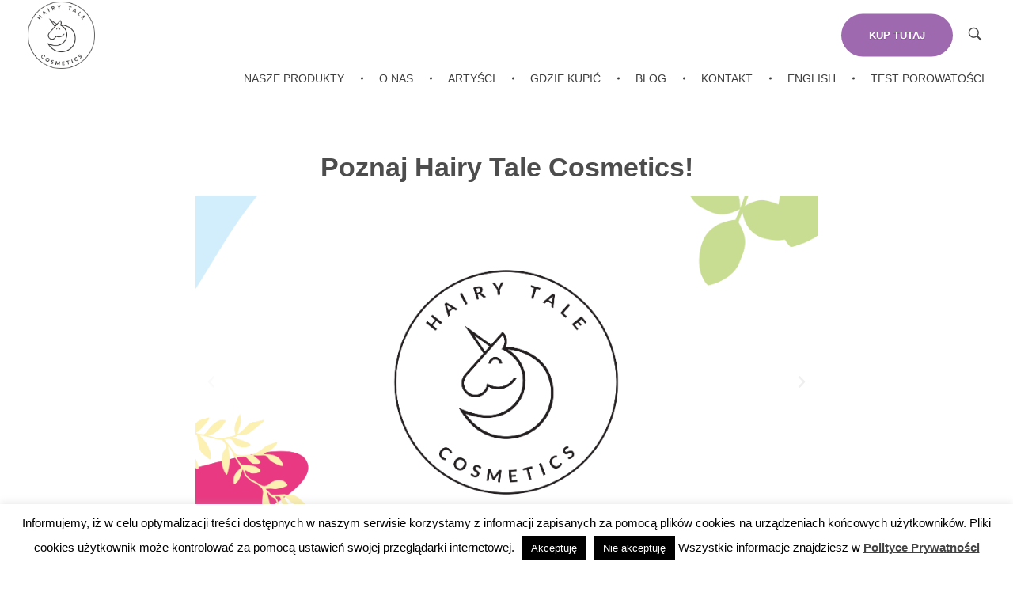

--- FILE ---
content_type: text/html; charset=UTF-8
request_url: https://hairytale.eu/zobacz-katalog/
body_size: 17021
content:
<!DOCTYPE html>
<!--[if IE 9 ]>   <html class="no-js oldie ie9 ie" lang="pl-PL" prefix="og: https://ogp.me/ns#" > <![endif]-->
<!--[if (gt IE 9)|!(IE)]><!--> <html class="no-js" lang="pl-PL" prefix="og: https://ogp.me/ns#" > <!--<![endif]-->
<head>
        <meta charset="UTF-8" >
        <meta http-equiv="X-UA-Compatible" content="IE=edge">
        <!-- devices setting -->
        <meta name="viewport"   content="initial-scale=1,user-scalable=no,width=device-width">

<!-- outputs by wp_head -->
	<style>img:is([sizes="auto" i], [sizes^="auto," i]) { contain-intrinsic-size: 3000px 1500px }</style>
	
<!-- Optymalizacja wyszukiwarek według Rank Math - https://rankmath.com/ -->
<title>Zobacz katalog - Hairy Tale Cosmetics</title>
<meta name="robots" content="follow, index, max-snippet:-1, max-video-preview:-1, max-image-preview:large"/>
<link rel="canonical" href="https://hairytale.eu/zobacz-katalog/" />
<meta property="og:locale" content="pl_PL" />
<meta property="og:type" content="article" />
<meta property="og:title" content="Zobacz katalog - Hairy Tale Cosmetics" />
<meta property="og:description" content="Poznaj Hairy Tale Cosmetics! Poprzedni Następny" />
<meta property="og:url" content="https://hairytale.eu/zobacz-katalog/" />
<meta property="og:site_name" content="Hairy Tale Cosmetics" />
<meta property="og:updated_time" content="2021-05-11T15:52:21+02:00" />
<meta property="article:published_time" content="2021-05-11T15:23:18+02:00" />
<meta property="article:modified_time" content="2021-05-11T15:52:21+02:00" />
<meta name="twitter:card" content="summary_large_image" />
<meta name="twitter:title" content="Zobacz katalog - Hairy Tale Cosmetics" />
<meta name="twitter:description" content="Poznaj Hairy Tale Cosmetics! Poprzedni Następny" />
<meta name="twitter:label1" content="Czas czytania" />
<meta name="twitter:data1" content="Mniej niż minuta" />
<script type="application/ld+json" class="rank-math-schema">{"@context":"https://schema.org","@graph":[{"@type":"Organization","@id":"https://hairytale.eu/#organization","name":"Hairy Tale Cosmetics","url":"https://hairytale.eu","logo":{"@type":"ImageObject","@id":"https://hairytale.eu/#logo","url":"https://hairytale.eu/wp-content/uploads/2019/09/logo_1.png","contentUrl":"https://hairytale.eu/wp-content/uploads/2019/09/logo_1.png","caption":"Hairy Tale Cosmetics","inLanguage":"pl-PL","width":"968","height":"968"}},{"@type":"WebSite","@id":"https://hairytale.eu/#website","url":"https://hairytale.eu","name":"Hairy Tale Cosmetics","publisher":{"@id":"https://hairytale.eu/#organization"},"inLanguage":"pl-PL"},{"@type":"WebPage","@id":"https://hairytale.eu/zobacz-katalog/#webpage","url":"https://hairytale.eu/zobacz-katalog/","name":"Zobacz katalog - Hairy Tale Cosmetics","datePublished":"2021-05-11T15:23:18+02:00","dateModified":"2021-05-11T15:52:21+02:00","isPartOf":{"@id":"https://hairytale.eu/#website"},"inLanguage":"pl-PL"},{"@type":"Person","@id":"https://hairytale.eu/author/aleksander/","name":"Aleksander Berger","url":"https://hairytale.eu/author/aleksander/","image":{"@type":"ImageObject","@id":"https://secure.gravatar.com/avatar/2737676a66041c9fb071e1b7e80da187?s=96&amp;d=mm&amp;r=g","url":"https://secure.gravatar.com/avatar/2737676a66041c9fb071e1b7e80da187?s=96&amp;d=mm&amp;r=g","caption":"Aleksander Berger","inLanguage":"pl-PL"},"worksFor":{"@id":"https://hairytale.eu/#organization"}},{"@type":"Article","headline":"Zobacz katalog - Hairy Tale Cosmetics","datePublished":"2021-05-11T15:23:18+02:00","dateModified":"2021-05-11T15:52:21+02:00","author":{"@id":"https://hairytale.eu/author/aleksander/","name":"Aleksander Berger"},"publisher":{"@id":"https://hairytale.eu/#organization"},"description":"Poznaj Hairy Tale Cosmetics!\n<p> Poprzedni Nast\u0119pny</p>\n","name":"Zobacz katalog - Hairy Tale Cosmetics","@id":"https://hairytale.eu/zobacz-katalog/#richSnippet","isPartOf":{"@id":"https://hairytale.eu/zobacz-katalog/#webpage"},"inLanguage":"pl-PL","mainEntityOfPage":{"@id":"https://hairytale.eu/zobacz-katalog/#webpage"}}]}</script>
<!-- /Wtyczka Rank Math WordPress SEO -->

<link rel="alternate" type="application/rss+xml" title="Hairy Tale Cosmetics &raquo; Kanał z wpisami" href="https://hairytale.eu/feed/" />
<script>
window._wpemojiSettings = {"baseUrl":"https:\/\/s.w.org\/images\/core\/emoji\/15.0.3\/72x72\/","ext":".png","svgUrl":"https:\/\/s.w.org\/images\/core\/emoji\/15.0.3\/svg\/","svgExt":".svg","source":{"concatemoji":"https:\/\/hairytale.eu\/wp-includes\/js\/wp-emoji-release.min.js?ver=6.7.4"}};
/*! This file is auto-generated */
!function(i,n){var o,s,e;function c(e){try{var t={supportTests:e,timestamp:(new Date).valueOf()};sessionStorage.setItem(o,JSON.stringify(t))}catch(e){}}function p(e,t,n){e.clearRect(0,0,e.canvas.width,e.canvas.height),e.fillText(t,0,0);var t=new Uint32Array(e.getImageData(0,0,e.canvas.width,e.canvas.height).data),r=(e.clearRect(0,0,e.canvas.width,e.canvas.height),e.fillText(n,0,0),new Uint32Array(e.getImageData(0,0,e.canvas.width,e.canvas.height).data));return t.every(function(e,t){return e===r[t]})}function u(e,t,n){switch(t){case"flag":return n(e,"\ud83c\udff3\ufe0f\u200d\u26a7\ufe0f","\ud83c\udff3\ufe0f\u200b\u26a7\ufe0f")?!1:!n(e,"\ud83c\uddfa\ud83c\uddf3","\ud83c\uddfa\u200b\ud83c\uddf3")&&!n(e,"\ud83c\udff4\udb40\udc67\udb40\udc62\udb40\udc65\udb40\udc6e\udb40\udc67\udb40\udc7f","\ud83c\udff4\u200b\udb40\udc67\u200b\udb40\udc62\u200b\udb40\udc65\u200b\udb40\udc6e\u200b\udb40\udc67\u200b\udb40\udc7f");case"emoji":return!n(e,"\ud83d\udc26\u200d\u2b1b","\ud83d\udc26\u200b\u2b1b")}return!1}function f(e,t,n){var r="undefined"!=typeof WorkerGlobalScope&&self instanceof WorkerGlobalScope?new OffscreenCanvas(300,150):i.createElement("canvas"),a=r.getContext("2d",{willReadFrequently:!0}),o=(a.textBaseline="top",a.font="600 32px Arial",{});return e.forEach(function(e){o[e]=t(a,e,n)}),o}function t(e){var t=i.createElement("script");t.src=e,t.defer=!0,i.head.appendChild(t)}"undefined"!=typeof Promise&&(o="wpEmojiSettingsSupports",s=["flag","emoji"],n.supports={everything:!0,everythingExceptFlag:!0},e=new Promise(function(e){i.addEventListener("DOMContentLoaded",e,{once:!0})}),new Promise(function(t){var n=function(){try{var e=JSON.parse(sessionStorage.getItem(o));if("object"==typeof e&&"number"==typeof e.timestamp&&(new Date).valueOf()<e.timestamp+604800&&"object"==typeof e.supportTests)return e.supportTests}catch(e){}return null}();if(!n){if("undefined"!=typeof Worker&&"undefined"!=typeof OffscreenCanvas&&"undefined"!=typeof URL&&URL.createObjectURL&&"undefined"!=typeof Blob)try{var e="postMessage("+f.toString()+"("+[JSON.stringify(s),u.toString(),p.toString()].join(",")+"));",r=new Blob([e],{type:"text/javascript"}),a=new Worker(URL.createObjectURL(r),{name:"wpTestEmojiSupports"});return void(a.onmessage=function(e){c(n=e.data),a.terminate(),t(n)})}catch(e){}c(n=f(s,u,p))}t(n)}).then(function(e){for(var t in e)n.supports[t]=e[t],n.supports.everything=n.supports.everything&&n.supports[t],"flag"!==t&&(n.supports.everythingExceptFlag=n.supports.everythingExceptFlag&&n.supports[t]);n.supports.everythingExceptFlag=n.supports.everythingExceptFlag&&!n.supports.flag,n.DOMReady=!1,n.readyCallback=function(){n.DOMReady=!0}}).then(function(){return e}).then(function(){var e;n.supports.everything||(n.readyCallback(),(e=n.source||{}).concatemoji?t(e.concatemoji):e.wpemoji&&e.twemoji&&(t(e.twemoji),t(e.wpemoji)))}))}((window,document),window._wpemojiSettings);
</script>
<link rel='stylesheet' id='sbi_styles-css' href='https://hairytale.eu/wp-content/plugins/instagram-feed/css/sbi-styles.min.css?ver=6.10.0' media='all' />
<style id='wp-emoji-styles-inline-css'>

	img.wp-smiley, img.emoji {
		display: inline !important;
		border: none !important;
		box-shadow: none !important;
		height: 1em !important;
		width: 1em !important;
		margin: 0 0.07em !important;
		vertical-align: -0.1em !important;
		background: none !important;
		padding: 0 !important;
	}
</style>
<style id='qsm-quiz-style-inline-css'>


</style>
<link rel='stylesheet' id='cookie-law-info-css' href='https://hairytale.eu/wp-content/plugins/cookie-law-info/legacy/public/css/cookie-law-info-public.css?ver=3.2.8' media='all' />
<link rel='stylesheet' id='cookie-law-info-gdpr-css' href='https://hairytale.eu/wp-content/plugins/cookie-law-info/legacy/public/css/cookie-law-info-gdpr.css?ver=3.2.8' media='all' />
<link rel='stylesheet' id='woocommerce-layout-css' href='https://hairytale.eu/wp-content/plugins/woocommerce/assets/css/woocommerce-layout.css?ver=9.7.2' media='all' />
<link rel='stylesheet' id='woocommerce-smallscreen-css' href='https://hairytale.eu/wp-content/plugins/woocommerce/assets/css/woocommerce-smallscreen.css?ver=9.7.2' media='only screen and (max-width: 768px)' />
<link rel='stylesheet' id='woocommerce-general-css' href='https://hairytale.eu/wp-content/plugins/woocommerce/assets/css/woocommerce.css?ver=9.7.2' media='all' />
<style id='woocommerce-inline-inline-css'>
.woocommerce form .form-row .required { visibility: visible; }
</style>
<link rel='stylesheet' id='brands-styles-css' href='https://hairytale.eu/wp-content/plugins/woocommerce/assets/css/brands.css?ver=9.7.2' media='all' />
<link rel='stylesheet' id='auxin-base-css' href='https://hairytale.eu/wp-content/themes/phlox/css/base.css?ver=2.17.6' media='all' />
<link rel='stylesheet' id='auxin-front-icon-css' href='https://hairytale.eu/wp-content/themes/phlox/css/auxin-icon.css?ver=2.17.6' media='all' />
<link rel='stylesheet' id='auxin-main-css' href='https://hairytale.eu/wp-content/themes/phlox/css/main.css?ver=2.17.6' media='all' />
<link rel='stylesheet' id='taxopress-frontend-css-css' href='https://hairytale.eu/wp-content/plugins/simple-tags/assets/frontend/css/frontend.css?ver=3.32.0' media='all' />
<link rel='stylesheet' id='msl-main-css' href='https://hairytale.eu/wp-content/plugins/master-slider/public/assets/css/masterslider.main.css?ver=3.10.7' media='all' />
<link rel='stylesheet' id='msl-custom-css' href='https://hairytale.eu/wp-content/uploads/master-slider/custom.css?ver=3.2' media='all' />
<link rel='stylesheet' id='auxin-child-css' href='https://hairytale.eu/wp-content/themes/phlox-child/style.css?ver=2.4.8.1569246254' media='all' />
<link rel='stylesheet' id='auxin-custom-css' href='https://hairytale.eu/wp-content/uploads/phlox/custom.css?ver=6.1' media='all' />
<link rel='stylesheet' id='auxin-elementor-base-css' href='https://hairytale.eu/wp-content/themes/phlox/css/other/elementor.css?ver=2.17.6' media='all' />
<link rel='stylesheet' id='elementor-frontend-css' href='https://hairytale.eu/wp-content/plugins/elementor/assets/css/frontend.min.css?ver=3.27.6' media='all' />
<link rel='stylesheet' id='elementor-post-3955-css' href='https://hairytale.eu/wp-content/uploads/elementor/css/post-3955.css?ver=1741697159' media='all' />
<link rel='stylesheet' id='elementor-post-3956-css' href='https://hairytale.eu/wp-content/uploads/elementor/css/post-3956.css?ver=1741697160' media='all' />
<link rel='stylesheet' id='elementor-icons-css' href='https://hairytale.eu/wp-content/plugins/elementor/assets/lib/eicons/css/elementor-icons.min.css?ver=5.35.0' media='all' />
<link rel='stylesheet' id='elementor-post-3310-css' href='https://hairytale.eu/wp-content/uploads/elementor/css/post-3310.css?ver=1741697173' media='all' />
<link rel='stylesheet' id='auxin-elementor-widgets-css' href='https://hairytale.eu/wp-content/plugins/auxin-elements/admin/assets/css/elementor-widgets.css?ver=2.17.5' media='all' />
<link rel='stylesheet' id='mediaelement-css' href='https://hairytale.eu/wp-includes/js/mediaelement/mediaelementplayer-legacy.min.css?ver=4.2.17' media='all' />
<link rel='stylesheet' id='wp-mediaelement-css' href='https://hairytale.eu/wp-includes/js/mediaelement/wp-mediaelement.min.css?ver=6.7.4' media='all' />
<link rel='stylesheet' id='e-popup-style-css' href='https://hairytale.eu/wp-content/plugins/elementor-pro/assets/css/conditionals/popup.min.css?ver=3.25.5' media='all' />
<link rel='stylesheet' id='sbistyles-css' href='https://hairytale.eu/wp-content/plugins/instagram-feed/css/sbi-styles.min.css?ver=6.10.0' media='all' />
<link rel='stylesheet' id='widget-heading-css' href='https://hairytale.eu/wp-content/plugins/elementor/assets/css/widget-heading.min.css?ver=3.27.6' media='all' />
<link rel='stylesheet' id='swiper-css' href='https://hairytale.eu/wp-content/plugins/elementor/assets/lib/swiper/v8/css/swiper.min.css?ver=8.4.5' media='all' />
<link rel='stylesheet' id='e-swiper-css' href='https://hairytale.eu/wp-content/plugins/elementor/assets/css/conditionals/e-swiper.min.css?ver=3.27.6' media='all' />
<link rel='stylesheet' id='widget-media-carousel-css' href='https://hairytale.eu/wp-content/plugins/elementor-pro/assets/css/widget-media-carousel.min.css?ver=3.25.5' media='all' />
<link rel='stylesheet' id='widget-carousel-module-base-css' href='https://hairytale.eu/wp-content/plugins/elementor-pro/assets/css/widget-carousel-module-base.min.css?ver=3.25.5' media='all' />
<link rel='stylesheet' id='elementor-post-6060-css' href='https://hairytale.eu/wp-content/uploads/elementor/css/post-6060.css?ver=1741697795' media='all' />
<link rel='stylesheet' id='google-fonts-1-css' href='https://fonts.googleapis.com/css?family=Poppins%3A100%2C100italic%2C200%2C200italic%2C300%2C300italic%2C400%2C400italic%2C500%2C500italic%2C600%2C600italic%2C700%2C700italic%2C800%2C800italic%2C900%2C900italic&#038;display=auto&#038;subset=latin-ext&#038;ver=6.7.4' media='all' />
<link rel="preconnect" href="https://fonts.gstatic.com/" crossorigin><script src="https://hairytale.eu/wp-includes/js/jquery/jquery.min.js?ver=3.7.1" id="jquery-core-js"></script>
<script src="https://hairytale.eu/wp-includes/js/jquery/jquery-migrate.min.js?ver=3.4.1" id="jquery-migrate-js"></script>
<script id="cookie-law-info-js-extra">
var Cli_Data = {"nn_cookie_ids":[],"cookielist":[],"non_necessary_cookies":[],"ccpaEnabled":"","ccpaRegionBased":"","ccpaBarEnabled":"","strictlyEnabled":["necessary","obligatoire"],"ccpaType":"gdpr","js_blocking":"","custom_integration":"","triggerDomRefresh":"","secure_cookies":""};
var cli_cookiebar_settings = {"animate_speed_hide":"500","animate_speed_show":"500","background":"#FFF","border":"#b1a6a6c2","border_on":"","button_1_button_colour":"#000","button_1_button_hover":"#000000","button_1_link_colour":"#fff","button_1_as_button":"1","button_1_new_win":"","button_2_button_colour":"#333","button_2_button_hover":"#292929","button_2_link_colour":"#444","button_2_as_button":"","button_2_hidebar":"1","button_3_button_colour":"#000","button_3_button_hover":"#000000","button_3_link_colour":"#fff","button_3_as_button":"1","button_3_new_win":"","button_4_button_colour":"#000","button_4_button_hover":"#000000","button_4_link_colour":"#62a329","button_4_as_button":"","button_7_button_colour":"#61a229","button_7_button_hover":"#4e8221","button_7_link_colour":"#fff","button_7_as_button":"1","button_7_new_win":"","font_family":"inherit","header_fix":"","notify_animate_hide":"1","notify_animate_show":"","notify_div_id":"#cookie-law-info-bar","notify_position_horizontal":"right","notify_position_vertical":"bottom","scroll_close":"","scroll_close_reload":"","accept_close_reload":"","reject_close_reload":"","showagain_tab":"","showagain_background":"#fff","showagain_border":"#000","showagain_div_id":"#cookie-law-info-again","showagain_x_position":"100px","text":"#000","show_once_yn":"","show_once":"10000","logging_on":"","as_popup":"","popup_overlay":"1","bar_heading_text":"","cookie_bar_as":"banner","popup_showagain_position":"bottom-right","widget_position":"left"};
var log_object = {"ajax_url":"https:\/\/hairytale.eu\/wp-admin\/admin-ajax.php"};
</script>
<script src="https://hairytale.eu/wp-content/plugins/cookie-law-info/legacy/public/js/cookie-law-info-public.js?ver=3.2.8" id="cookie-law-info-js"></script>
<script src="https://hairytale.eu/wp-content/plugins/woocommerce/assets/js/jquery-blockui/jquery.blockUI.min.js?ver=2.7.0-wc.9.7.2" id="jquery-blockui-js" defer data-wp-strategy="defer"></script>
<script id="wc-add-to-cart-js-extra">
var wc_add_to_cart_params = {"ajax_url":"\/wp-admin\/admin-ajax.php","wc_ajax_url":"\/?wc-ajax=%%endpoint%%","i18n_view_cart":"Zobacz koszyk","cart_url":"https:\/\/hairytale.eu\/koszyk\/","is_cart":"","cart_redirect_after_add":"no"};
</script>
<script src="https://hairytale.eu/wp-content/plugins/woocommerce/assets/js/frontend/add-to-cart.min.js?ver=9.7.2" id="wc-add-to-cart-js" defer data-wp-strategy="defer"></script>
<script src="https://hairytale.eu/wp-content/plugins/woocommerce/assets/js/js-cookie/js.cookie.min.js?ver=2.1.4-wc.9.7.2" id="js-cookie-js" defer data-wp-strategy="defer"></script>
<script id="woocommerce-js-extra">
var woocommerce_params = {"ajax_url":"\/wp-admin\/admin-ajax.php","wc_ajax_url":"\/?wc-ajax=%%endpoint%%","i18n_password_show":"Poka\u017c has\u0142o","i18n_password_hide":"Ukryj has\u0142o"};
</script>
<script src="https://hairytale.eu/wp-content/plugins/woocommerce/assets/js/frontend/woocommerce.min.js?ver=9.7.2" id="woocommerce-js" defer data-wp-strategy="defer"></script>
<script src="https://hairytale.eu/wp-content/plugins/simple-tags/assets/frontend/js/frontend.js?ver=3.32.0" id="taxopress-frontend-js-js"></script>
<script id="auxin-modernizr-js-extra">
var auxin = {"ajax_url":"https:\/\/hairytale.eu\/wp-admin\/admin-ajax.php","is_rtl":"","is_reponsive":"1","is_framed":"","frame_width":"20","wpml_lang":"en","uploadbaseurl":"http:\/\/hairytale.eu\/wp-content\/uploads","nonce":"ca0eca60d6"};
</script>
<script id="auxin-modernizr-js-before">
/* < ![CDATA[ */
function auxinNS(n){for(var e=n.split("."),a=window,i="",r=e.length,t=0;r>t;t++)"window"!=e[t]&&(i=e[t],a[i]=a[i]||{},a=a[i]);return a;}
/* ]]> */
</script>
<script src="https://hairytale.eu/wp-content/themes/phlox/js/solo/modernizr-custom.min.js?ver=2.17.6" id="auxin-modernizr-js"></script>
<link rel="https://api.w.org/" href="https://hairytale.eu/wp-json/" /><link rel="alternate" title="JSON" type="application/json" href="https://hairytale.eu/wp-json/wp/v2/pages/6060" /><link rel="EditURI" type="application/rsd+xml" title="RSD" href="https://hairytale.eu/xmlrpc.php?rsd" />
<meta name="generator" content="WordPress 6.7.4" />
<link rel='shortlink' href='https://hairytale.eu/?p=6060' />
<link rel="alternate" title="oEmbed (JSON)" type="application/json+oembed" href="https://hairytale.eu/wp-json/oembed/1.0/embed?url=https%3A%2F%2Fhairytale.eu%2Fzobacz-katalog%2F" />
<link rel="alternate" title="oEmbed (XML)" type="text/xml+oembed" href="https://hairytale.eu/wp-json/oembed/1.0/embed?url=https%3A%2F%2Fhairytale.eu%2Fzobacz-katalog%2F&#038;format=xml" />
    <meta name="title"       content="Zobacz katalog" />
    <meta name="description" content="Poznaj Hairy Tale Cosmetics! Poprzedni Następny" />
    
		<!-- GA Google Analytics @ https://m0n.co/ga -->
		<script>
			(function(i,s,o,g,r,a,m){i['GoogleAnalyticsObject']=r;i[r]=i[r]||function(){
			(i[r].q=i[r].q||[]).push(arguments)},i[r].l=1*new Date();a=s.createElement(o),
			m=s.getElementsByTagName(o)[0];a.async=1;a.src=g;m.parentNode.insertBefore(a,m)
			})(window,document,'script','https://www.google-analytics.com/analytics.js','ga');
			ga('create', 'UA-52083281-9', 'auto');
			ga('send', 'pageview');
		</script>

	<script>var ms_grabbing_curosr = 'https://hairytale.eu/wp-content/plugins/master-slider/public/assets/css/common/grabbing.cur', ms_grab_curosr = 'https://hairytale.eu/wp-content/plugins/master-slider/public/assets/css/common/grab.cur';</script>
<meta name="generator" content="MasterSlider 3.10.7 - Responsive Touch Image Slider | avt.li/msf" />
<!-- Chrome, Firefox OS and Opera -->
<meta name="theme-color" content="#b6b6b6" />
<!-- Windows Phone -->
<meta name="msapplication-navbutton-color" content="#b6b6b6" />
<!-- iOS Safari -->
<meta name="apple-mobile-web-app-capable" content="yes">
<meta name="apple-mobile-web-app-status-bar-style" content="black-translucent">

	<noscript><style>.woocommerce-product-gallery{ opacity: 1 !important; }</style></noscript>
	<meta name="generator" content="Elementor 3.27.6; features: additional_custom_breakpoints; settings: css_print_method-external, google_font-enabled, font_display-auto">
			<style>
				.e-con.e-parent:nth-of-type(n+4):not(.e-lazyloaded):not(.e-no-lazyload),
				.e-con.e-parent:nth-of-type(n+4):not(.e-lazyloaded):not(.e-no-lazyload) * {
					background-image: none !important;
				}
				@media screen and (max-height: 1024px) {
					.e-con.e-parent:nth-of-type(n+3):not(.e-lazyloaded):not(.e-no-lazyload),
					.e-con.e-parent:nth-of-type(n+3):not(.e-lazyloaded):not(.e-no-lazyload) * {
						background-image: none !important;
					}
				}
				@media screen and (max-height: 640px) {
					.e-con.e-parent:nth-of-type(n+2):not(.e-lazyloaded):not(.e-no-lazyload),
					.e-con.e-parent:nth-of-type(n+2):not(.e-lazyloaded):not(.e-no-lazyload) * {
						background-image: none !important;
					}
				}
			</style>
			<style class='wp-fonts-local'>
@font-face{font-family:Inter;font-style:normal;font-weight:300 900;font-display:fallback;src:url('https://hairytale.eu/wp-content/plugins/woocommerce/assets/fonts/Inter-VariableFont_slnt,wght.woff2') format('woff2');font-stretch:normal;}
@font-face{font-family:Cardo;font-style:normal;font-weight:400;font-display:fallback;src:url('https://hairytale.eu/wp-content/plugins/woocommerce/assets/fonts/cardo_normal_400.woff2') format('woff2');}
</style>
<link rel="icon" href="https://hairytale.eu/wp-content/uploads/2019/09/cropped-logo_1-32x32.png" sizes="32x32" />
<link rel="icon" href="https://hairytale.eu/wp-content/uploads/2019/09/cropped-logo_1-192x192.png" sizes="192x192" />
<link rel="apple-touch-icon" href="https://hairytale.eu/wp-content/uploads/2019/09/cropped-logo_1-180x180.png" />
<meta name="msapplication-TileImage" content="https://hairytale.eu/wp-content/uploads/2019/09/cropped-logo_1-270x270.png" />
		<style id="wp-custom-css">
			.woocommerce h1 {
font-size : 18px;
margin : 0 0;
text-transform : none;
color : #444444;
}

h3 {
font-size: 1.2em;
}

h2 {
font-size: 1.3em;
}	html body {	} 
		</style>
		<!-- end wp_head -->
</head>


<body class="page-template-default page page-id-6060 wp-custom-logo theme-phlox _masterslider _ms_version_3.10.7 woocommerce-no-js elementor-default elementor-kit-3310 elementor-page elementor-page-6060 phlox aux-dom-unready aux-full-width aux-resp aux-xhd aux-top-sticky  aux-page-animation-off _auxels"  data-framed="">


<div id="inner-body">

    <header id="site-header"   class="site-header-section aux-territory aux-boxed-container aux-header-dark aux-animate-in " style="animation-delay:s" data-sticky-height="90" data-color-scheme="dark" data-sticky-scheme="dark" role="banner">
        <div class="aux-wrapper">

                <div class="aux-container aux-fold">
                            <div class="aux-header aux-header-elements-wrapper aux-float-layout">
                <!-- ribbon bar -->
                <div class="aux-header-elements">

                    <!-- logo -->
                    <div id="logo" class="aux-logo-header aux-start aux-fill aux-tablet-center aux-phone-left">
                            <div class="aux-logo aux-logo-header-inner aux-scale">
    <a href="https://hairytale.eu/" class="custom-logo-link aux-logo-anchor aux-logo-anchor1 aux-middle aux-has-logo" rel="home"><img width="968" height="968" src="https://hairytale.eu/wp-content/uploads/2019/09/logo_1.png" class="custom-logo aux-logo-image aux-logo-image1 aux-logo-light" alt="Hairy Tale Cosmetics" decoding="async" srcset="https://hairytale.eu/wp-content/uploads/2019/09/logo_1.png 968w, https://hairytale.eu/wp-content/uploads/2019/09/logo_1-300x300.png 300w, https://hairytale.eu/wp-content/uploads/2019/09/logo_1-100x100.png 100w, https://hairytale.eu/wp-content/uploads/2019/09/logo_1-600x600.png 600w, https://hairytale.eu/wp-content/uploads/2019/09/logo_1-150x150.png 150w, https://hairytale.eu/wp-content/uploads/2019/09/logo_1-768x768.png 768w" sizes="(max-width: 968px) 100vw, 968px" /></a><a href="https://hairytale.eu/" class="custom-logo-link aux-logo-anchor aux-logo-anchor2 aux-has-logo aux-middle aux-logo-sticky aux-logo-hidden" rel="home" itemprop="url"><img width="968" height="968" src="https://hairytale.eu/wp-content/uploads/2019/09/logo_1.png" class="custom-logo aux-logo-image aux-logo-image2 aux-logo-light" alt="hairy tale cosmetics" itemprop="logo" decoding="async" srcset="https://hairytale.eu/wp-content/uploads/2019/09/logo_1.png 968w, https://hairytale.eu/wp-content/uploads/2019/09/logo_1-300x300.png 300w, https://hairytale.eu/wp-content/uploads/2019/09/logo_1-100x100.png 100w, https://hairytale.eu/wp-content/uploads/2019/09/logo_1-600x600.png 600w, https://hairytale.eu/wp-content/uploads/2019/09/logo_1-150x150.png 150w, https://hairytale.eu/wp-content/uploads/2019/09/logo_1-768x768.png 768w" sizes="(max-width: 968px) 100vw, 968px" /></a>        <section class="aux-logo-text aux-middle">
            <h3 class="site-title">
                <a href="https://hairytale.eu/" title="Hairy Tale Cosmetics" rel="home">Hairy Tale Cosmetics</a>
            </h3>
            <p class="site-description">Funkcjonalne kosmetyki do włosów.</p>        </section>

    </div><!-- end logo aux-fold -->

                    </div>
                                        <!-- burger -->
                    <div id="nav-burger" class="aux-burger-box aux-end aux-phone-on aux-middle" data-target-panel="toggle-bar" data-target-menu="overlay" data-target-content=".site-header-section .aux-master-menu">
                        <div class="aux-burger aux-lite-small"><span class="mid-line"></span></div>
                    </div>
                                                                                <!-- search -->
                    <div class="aux-search-box aux-desktop-on aux-end aux-middle">
                            <div  class="aux-search-section ">
            <button class="aux-search-icon  auxicon-search-4 aux-overlay-search "></button>
            </div>

                    </div>
                                        <div class="aux-btns-box aux-btn1-box aux-end aux-middle ">
                        <a  href="https://napieknewlosy.pl/pl/c/HAIRY-TALE-COSMETICS/295" target="_self"  data-colorname-default="wisteria" data-colorname-sticky="dark-lavender" class="aux-button aux-large aux-wisteria aux-curve aux-icon-over aux-ac-btn1" ><span class="aux-overlay"></span><span class="aux-text">KUP TUTAJ</span><span class="aux-icon auxicon-basket-1"></span></a>                    </div>
                    <div class="aux-btns-box aux-btn2-box aux-end aux-middle ">
                                            </div>
                                                            <!-- menu -->
                    <div class="aux-menu-box aux-phone-off aux-auto-locate aux-end aux-middle aux-tablet-center-middle" data-tablet=".aux-header .secondary-bar">
                    <!-- start master menu -->
<nav id="master-menu-main-header" class="menu-header-primary-menu-container">

	<ul id="menu-header-primary-menu" class="aux-master-menu aux-no-js aux-skin-classic aux-horizontal aux-with-indicator aux-with-splitter" data-type="horizontal"  data-switch-type="toggle" data-switch-parent=".aux-header .aux-toggle-menu-bar" data-switch-width="767"  >
		<!-- start single menu -->
		<li id="menu-item-1869" class="menu-item menu-item-type-post_type menu-item-object-page menu-item-1869 aux-menu-depth-0 aux-menu-root-1 aux-menu-item">
			<a href="https://hairytale.eu/nasze-produkty/" class="aux-item-content">
				<span class="aux-menu-label">Nasze produkty</span>
			</a>
		</li>
		<!-- end single menu -->
		<!-- start single menu -->
		<li id="menu-item-1872" class="menu-item menu-item-type-post_type menu-item-object-page menu-item-1872 aux-menu-depth-0 aux-menu-root-2 aux-menu-item">
			<a href="https://hairytale.eu/o-nas/" class="aux-item-content">
				<span class="aux-menu-label">O nas</span>
			</a>
		</li>
		<!-- end single menu -->
		<!-- start single menu -->
		<li id="menu-item-5434" class="menu-item menu-item-type-post_type menu-item-object-page menu-item-5434 aux-menu-depth-0 aux-menu-root-3 aux-menu-item">
			<a href="https://hairytale.eu/nasze-grafiki-i-ich-tworcy/" class="aux-item-content">
				<span class="aux-menu-label">Artyści</span>
			</a>
		</li>
		<!-- end single menu -->
		<!-- start single menu -->
		<li id="menu-item-6292" class="menu-item menu-item-type-post_type menu-item-object-page menu-item-6292 aux-menu-depth-0 aux-menu-root-4 aux-menu-item">
			<a href="https://hairytale.eu/gdzie-kupic-hairy-tale-cosmetics/" class="aux-item-content">
				<span class="aux-menu-label">Gdzie kupić</span>
			</a>
		</li>
		<!-- end single menu -->
		<!-- start single menu -->
		<li id="menu-item-1870" class="menu-item menu-item-type-post_type menu-item-object-page menu-item-1870 aux-menu-depth-0 aux-menu-root-5 aux-menu-item">
			<a href="https://hairytale.eu/blog/" class="aux-item-content">
				<span class="aux-menu-label">Blog</span>
			</a>
		</li>
		<!-- end single menu -->
		<!-- start single menu -->
		<li id="menu-item-1871" class="menu-item menu-item-type-post_type menu-item-object-page menu-item-1871 aux-menu-depth-0 aux-menu-root-6 aux-menu-item">
			<a href="https://hairytale.eu/kontakt/" class="aux-item-content">
				<span class="aux-menu-label">Kontakt</span>
			</a>
		</li>
		<!-- end single menu -->
		<!-- start single menu -->
		<li id="menu-item-7152" class="menu-item menu-item-type-post_type menu-item-object-page menu-item-7152 aux-menu-depth-0 aux-menu-root-7 aux-menu-item">
			<a href="https://hairytale.eu/english/" class="aux-item-content">
				<span class="aux-menu-label">English</span>
			</a>
		</li>
		<!-- end single menu -->
		<!-- start single menu -->
		<li id="menu-item-7202" class="menu-item menu-item-type-post_type menu-item-object-qsm_quiz menu-item-7202 aux-menu-depth-0 aux-menu-root-8 aux-menu-item">
			<a href="https://hairytale.eu/quiz/test-porowatosci/" class="aux-item-content">
				<span class="aux-menu-label">Test porowatości</span>
			</a>
		</li>
		<!-- end single menu -->
	</ul>

</nav>
<!-- end master menu -->
                    </div>
                                    </div>
                <!-- secondary bar: this element will be filled in tablet size -->
                <div class="bottom-bar secondary-bar aux-tablet-on aux-float-wrapper"></div>

                <!-- toggle menu bar: this element will be filled in tablet and mobile size -->
                <div class="aux-toggle-menu-bar"></div>
            </div>
                        </div>
                </div><!-- end of wrapper -->
    </header><!-- end header -->
    
    <main id="main" class="aux-main aux-territory  aux-single aux-page aux-boxed-container aux-content-top-margin no-sidebar aux-sidebar-style-simple aux-user-entry" >
        <div class="aux-wrapper">
            <div class="aux-container aux-fold">

                <div id="primary" class="aux-primary" >
                    <div class="content" role="main"  >

                        
                
                        
                        <article id="post-6060" class="post-6060 page type-page status-publish hentry">

                            <div class="entry-main">

                                <div class="entry-content">

                                    <div data-elementor-type="wp-page" data-elementor-id="6060" class="elementor elementor-6060" data-elementor-post-type="page">
						<section class="elementor-section elementor-top-section elementor-element elementor-element-97ab328 elementor-section-boxed elementor-section-height-default elementor-section-height-default" data-id="97ab328" data-element_type="section">
						<div class="elementor-container elementor-column-gap-default">
					<div class="aux-parallax-section elementor-column elementor-col-100 elementor-top-column elementor-element elementor-element-f70e289" data-id="f70e289" data-element_type="column">
			<div class="elementor-widget-wrap elementor-element-populated">
						<div class="elementor-element elementor-element-b81357b elementor-widget elementor-widget-heading" data-id="b81357b" data-element_type="widget" data-widget_type="heading.default">
				<div class="elementor-widget-container">
					<h2 class="elementor-heading-title elementor-size-default">Poznaj Hairy Tale Cosmetics!</h2>				</div>
				</div>
					</div>
		</div>
					</div>
		</section>
				<section class="elementor-section elementor-top-section elementor-element elementor-element-53a023a elementor-section-boxed elementor-section-height-default elementor-section-height-default" data-id="53a023a" data-element_type="section">
						<div class="elementor-container elementor-column-gap-default">
					<div class="aux-parallax-section elementor-column elementor-col-16 elementor-top-column elementor-element elementor-element-53bf77e" data-id="53bf77e" data-element_type="column">
			<div class="elementor-widget-wrap">
							</div>
		</div>
				<div class="aux-parallax-section elementor-column elementor-col-66 elementor-top-column elementor-element elementor-element-e9d89fd" data-id="e9d89fd" data-element_type="column">
			<div class="elementor-widget-wrap elementor-element-populated">
						<div class="elementor-element elementor-element-fe8176a elementor-skin-carousel elementor-arrows-yes elementor-pagination-type-bullets elementor-pagination-position-outside elementor-widget elementor-widget-media-carousel" data-id="fe8176a" data-element_type="widget" data-settings="{&quot;effect&quot;:&quot;fade&quot;,&quot;motion_fx_motion_fx_scrolling&quot;:&quot;yes&quot;,&quot;motion_fx_motion_fx_mouse&quot;:&quot;yes&quot;,&quot;skin&quot;:&quot;carousel&quot;,&quot;show_arrows&quot;:&quot;yes&quot;,&quot;pagination&quot;:&quot;bullets&quot;,&quot;speed&quot;:500,&quot;space_between&quot;:{&quot;unit&quot;:&quot;px&quot;,&quot;size&quot;:10,&quot;sizes&quot;:[]},&quot;space_between_tablet&quot;:{&quot;unit&quot;:&quot;px&quot;,&quot;size&quot;:10,&quot;sizes&quot;:[]},&quot;space_between_mobile&quot;:{&quot;unit&quot;:&quot;px&quot;,&quot;size&quot;:10,&quot;sizes&quot;:[]},&quot;motion_fx_devices&quot;:[&quot;desktop&quot;,&quot;tablet&quot;,&quot;mobile&quot;]}" data-widget_type="media-carousel.default">
				<div class="elementor-widget-container">
							<div class="elementor-swiper">
			<div class="elementor-main-swiper swiper">
				<div class="swiper-wrapper">
											<div class="swiper-slide">
							<a href="https://hairytale.eu/wp-content/uploads/2021/05/Katalog-HairyTale-DRUK-spady-3mm-1.png" data-elementor-open-lightbox="yes" data-elementor-lightbox-slideshow="fe8176a" data-elementor-lightbox-title="katalog hairy tale cosmetics" data-e-action-hash="#elementor-action%3Aaction%3Dlightbox%26settings%3DeyJpZCI6NjA2MSwidXJsIjoiaHR0cHM6XC9cL2hhaXJ5dGFsZS5ldVwvd3AtY29udGVudFwvdXBsb2Fkc1wvMjAyMVwvMDVcL0thdGFsb2ctSGFpcnlUYWxlLURSVUstc3BhZHktM21tLTEucG5nIiwic2xpZGVzaG93IjoiZmU4MTc2YSJ9">		<div class="elementor-carousel-image" role="img" aria-label="katalog hairy tale cosmetics" style="background-image: url(&#039;https://hairytale.eu/wp-content/uploads/2021/05/Katalog-HairyTale-DRUK-spady-3mm-1.png&#039;)">

			
					</div>
					<div class="elementor-carousel-image-overlay e-overlay-animation-fade">
				<i class="fas fa-search-plus"></i>			</div>
			</a>						</div>
											<div class="swiper-slide">
							<a href="https://hairytale.eu/wp-content/uploads/2021/05/Katalog-HairyTale-DRUK-spady-3mm-2.png" data-elementor-open-lightbox="yes" data-elementor-lightbox-slideshow="fe8176a" data-elementor-lightbox-title="katalog hairy tale cosmetics" data-e-action-hash="#elementor-action%3Aaction%3Dlightbox%26settings%3DeyJpZCI6NjA2MiwidXJsIjoiaHR0cHM6XC9cL2hhaXJ5dGFsZS5ldVwvd3AtY29udGVudFwvdXBsb2Fkc1wvMjAyMVwvMDVcL0thdGFsb2ctSGFpcnlUYWxlLURSVUstc3BhZHktM21tLTIucG5nIiwic2xpZGVzaG93IjoiZmU4MTc2YSJ9">		<div class="elementor-carousel-image" role="img" aria-label="katalog hairy tale cosmetics" style="background-image: url(&#039;https://hairytale.eu/wp-content/uploads/2021/05/Katalog-HairyTale-DRUK-spady-3mm-2.png&#039;)">

			
					</div>
					<div class="elementor-carousel-image-overlay e-overlay-animation-fade">
				<i class="fas fa-search-plus"></i>			</div>
			</a>						</div>
											<div class="swiper-slide">
							<a href="https://hairytale.eu/wp-content/uploads/2021/05/Katalog-HairyTale-DRUK-spady-3mm-3.png" data-elementor-open-lightbox="yes" data-elementor-lightbox-slideshow="fe8176a" data-elementor-lightbox-title="katalog hairy tale cosmetics" data-e-action-hash="#elementor-action%3Aaction%3Dlightbox%26settings%3DeyJpZCI6NjA2MywidXJsIjoiaHR0cHM6XC9cL2hhaXJ5dGFsZS5ldVwvd3AtY29udGVudFwvdXBsb2Fkc1wvMjAyMVwvMDVcL0thdGFsb2ctSGFpcnlUYWxlLURSVUstc3BhZHktM21tLTMucG5nIiwic2xpZGVzaG93IjoiZmU4MTc2YSJ9">		<div class="elementor-carousel-image" role="img" aria-label="katalog hairy tale cosmetics" style="background-image: url(&#039;https://hairytale.eu/wp-content/uploads/2021/05/Katalog-HairyTale-DRUK-spady-3mm-3.png&#039;)">

			
					</div>
					<div class="elementor-carousel-image-overlay e-overlay-animation-fade">
				<i class="fas fa-search-plus"></i>			</div>
			</a>						</div>
											<div class="swiper-slide">
							<a href="https://hairytale.eu/wp-content/uploads/2021/05/Katalog-HairyTale-DRUK-spady-3mm-4.png" data-elementor-open-lightbox="yes" data-elementor-lightbox-slideshow="fe8176a" data-elementor-lightbox-title="katalog hairy tale cosmetics" data-e-action-hash="#elementor-action%3Aaction%3Dlightbox%26settings%3DeyJpZCI6NjA2NCwidXJsIjoiaHR0cHM6XC9cL2hhaXJ5dGFsZS5ldVwvd3AtY29udGVudFwvdXBsb2Fkc1wvMjAyMVwvMDVcL0thdGFsb2ctSGFpcnlUYWxlLURSVUstc3BhZHktM21tLTQucG5nIiwic2xpZGVzaG93IjoiZmU4MTc2YSJ9">		<div class="elementor-carousel-image" role="img" aria-label="katalog hairy tale cosmetics" style="background-image: url(&#039;https://hairytale.eu/wp-content/uploads/2021/05/Katalog-HairyTale-DRUK-spady-3mm-4.png&#039;)">

			
					</div>
					<div class="elementor-carousel-image-overlay e-overlay-animation-fade">
				<i class="fas fa-search-plus"></i>			</div>
			</a>						</div>
											<div class="swiper-slide">
							<a href="https://hairytale.eu/wp-content/uploads/2021/05/Katalog-HairyTale-DRUK-spady-3mm-5.png" data-elementor-open-lightbox="yes" data-elementor-lightbox-slideshow="fe8176a" data-elementor-lightbox-title="katalog hairy tale cosmetics" data-e-action-hash="#elementor-action%3Aaction%3Dlightbox%26settings%3DeyJpZCI6NjA2NSwidXJsIjoiaHR0cHM6XC9cL2hhaXJ5dGFsZS5ldVwvd3AtY29udGVudFwvdXBsb2Fkc1wvMjAyMVwvMDVcL0thdGFsb2ctSGFpcnlUYWxlLURSVUstc3BhZHktM21tLTUucG5nIiwic2xpZGVzaG93IjoiZmU4MTc2YSJ9">		<div class="elementor-carousel-image" role="img" aria-label="katalog hairy tale cosmetics" style="background-image: url(&#039;https://hairytale.eu/wp-content/uploads/2021/05/Katalog-HairyTale-DRUK-spady-3mm-5.png&#039;)">

			
					</div>
					<div class="elementor-carousel-image-overlay e-overlay-animation-fade">
				<i class="fas fa-search-plus"></i>			</div>
			</a>						</div>
											<div class="swiper-slide">
							<a href="https://hairytale.eu/wp-content/uploads/2021/05/Katalog-HairyTale-DRUK-spady-3mm-6.png" data-elementor-open-lightbox="yes" data-elementor-lightbox-slideshow="fe8176a" data-elementor-lightbox-title="katalog hairy tale cosmetics" data-e-action-hash="#elementor-action%3Aaction%3Dlightbox%26settings%3DeyJpZCI6NjA2NiwidXJsIjoiaHR0cHM6XC9cL2hhaXJ5dGFsZS5ldVwvd3AtY29udGVudFwvdXBsb2Fkc1wvMjAyMVwvMDVcL0thdGFsb2ctSGFpcnlUYWxlLURSVUstc3BhZHktM21tLTYucG5nIiwic2xpZGVzaG93IjoiZmU4MTc2YSJ9">		<div class="elementor-carousel-image" role="img" aria-label="katalog hairy tale cosmetics" style="background-image: url(&#039;https://hairytale.eu/wp-content/uploads/2021/05/Katalog-HairyTale-DRUK-spady-3mm-6.png&#039;)">

			
					</div>
					<div class="elementor-carousel-image-overlay e-overlay-animation-fade">
				<i class="fas fa-search-plus"></i>			</div>
			</a>						</div>
											<div class="swiper-slide">
							<a href="https://hairytale.eu/wp-content/uploads/2021/05/Katalog-HairyTale-DRUK-spady-3mm-7.png" data-elementor-open-lightbox="yes" data-elementor-lightbox-slideshow="fe8176a" data-elementor-lightbox-title="katalog hairy tale cosmetics" data-e-action-hash="#elementor-action%3Aaction%3Dlightbox%26settings%3DeyJpZCI6NjA2NywidXJsIjoiaHR0cHM6XC9cL2hhaXJ5dGFsZS5ldVwvd3AtY29udGVudFwvdXBsb2Fkc1wvMjAyMVwvMDVcL0thdGFsb2ctSGFpcnlUYWxlLURSVUstc3BhZHktM21tLTcucG5nIiwic2xpZGVzaG93IjoiZmU4MTc2YSJ9">		<div class="elementor-carousel-image" role="img" aria-label="katalog hairy tale cosmetics" style="background-image: url(&#039;https://hairytale.eu/wp-content/uploads/2021/05/Katalog-HairyTale-DRUK-spady-3mm-7.png&#039;)">

			
					</div>
					<div class="elementor-carousel-image-overlay e-overlay-animation-fade">
				<i class="fas fa-search-plus"></i>			</div>
			</a>						</div>
											<div class="swiper-slide">
							<a href="https://hairytale.eu/wp-content/uploads/2021/05/Katalog-HairyTale-DRUK-spady-3mm-8.png" data-elementor-open-lightbox="yes" data-elementor-lightbox-slideshow="fe8176a" data-elementor-lightbox-title="katalog hairy tale cosmetics" data-e-action-hash="#elementor-action%3Aaction%3Dlightbox%26settings%3DeyJpZCI6NjA2OCwidXJsIjoiaHR0cHM6XC9cL2hhaXJ5dGFsZS5ldVwvd3AtY29udGVudFwvdXBsb2Fkc1wvMjAyMVwvMDVcL0thdGFsb2ctSGFpcnlUYWxlLURSVUstc3BhZHktM21tLTgucG5nIiwic2xpZGVzaG93IjoiZmU4MTc2YSJ9">		<div class="elementor-carousel-image" role="img" aria-label="katalog hairy tale cosmetics" style="background-image: url(&#039;https://hairytale.eu/wp-content/uploads/2021/05/Katalog-HairyTale-DRUK-spady-3mm-8.png&#039;)">

			
					</div>
					<div class="elementor-carousel-image-overlay e-overlay-animation-fade">
				<i class="fas fa-search-plus"></i>			</div>
			</a>						</div>
											<div class="swiper-slide">
							<a href="https://hairytale.eu/wp-content/uploads/2021/05/Katalog-HairyTale-DRUK-spady-3mm-10.png" data-elementor-open-lightbox="yes" data-elementor-lightbox-slideshow="fe8176a" data-elementor-lightbox-title="katalog hairy tale cosmetics" data-e-action-hash="#elementor-action%3Aaction%3Dlightbox%26settings%3DeyJpZCI6NjA2OSwidXJsIjoiaHR0cHM6XC9cL2hhaXJ5dGFsZS5ldVwvd3AtY29udGVudFwvdXBsb2Fkc1wvMjAyMVwvMDVcL0thdGFsb2ctSGFpcnlUYWxlLURSVUstc3BhZHktM21tLTEwLnBuZyIsInNsaWRlc2hvdyI6ImZlODE3NmEifQ%3D%3D">		<div class="elementor-carousel-image" role="img" aria-label="katalog hairy tale cosmetics" style="background-image: url(&#039;https://hairytale.eu/wp-content/uploads/2021/05/Katalog-HairyTale-DRUK-spady-3mm-10.png&#039;)">

			
					</div>
					<div class="elementor-carousel-image-overlay e-overlay-animation-fade">
				<i class="fas fa-search-plus"></i>			</div>
			</a>						</div>
											<div class="swiper-slide">
							<a href="https://hairytale.eu/wp-content/uploads/2021/05/Katalog-HairyTale-DRUK-spady-3mm-11.png" data-elementor-open-lightbox="yes" data-elementor-lightbox-slideshow="fe8176a" data-elementor-lightbox-title="katalog hairy tale cosmetics" data-e-action-hash="#elementor-action%3Aaction%3Dlightbox%26settings%3DeyJpZCI6NjA3MCwidXJsIjoiaHR0cHM6XC9cL2hhaXJ5dGFsZS5ldVwvd3AtY29udGVudFwvdXBsb2Fkc1wvMjAyMVwvMDVcL0thdGFsb2ctSGFpcnlUYWxlLURSVUstc3BhZHktM21tLTExLnBuZyIsInNsaWRlc2hvdyI6ImZlODE3NmEifQ%3D%3D">		<div class="elementor-carousel-image" role="img" aria-label="katalog hairy tale cosmetics" style="background-image: url(&#039;https://hairytale.eu/wp-content/uploads/2021/05/Katalog-HairyTale-DRUK-spady-3mm-11.png&#039;)">

			
					</div>
					<div class="elementor-carousel-image-overlay e-overlay-animation-fade">
				<i class="fas fa-search-plus"></i>			</div>
			</a>						</div>
											<div class="swiper-slide">
							<a href="https://hairytale.eu/wp-content/uploads/2021/05/Katalog-HairyTale-DRUK-spady-3mm-12.png" data-elementor-open-lightbox="yes" data-elementor-lightbox-slideshow="fe8176a" data-elementor-lightbox-title="katalog hairy tale cosmetics" data-e-action-hash="#elementor-action%3Aaction%3Dlightbox%26settings%3DeyJpZCI6NjA3MSwidXJsIjoiaHR0cHM6XC9cL2hhaXJ5dGFsZS5ldVwvd3AtY29udGVudFwvdXBsb2Fkc1wvMjAyMVwvMDVcL0thdGFsb2ctSGFpcnlUYWxlLURSVUstc3BhZHktM21tLTEyLnBuZyIsInNsaWRlc2hvdyI6ImZlODE3NmEifQ%3D%3D">		<div class="elementor-carousel-image" role="img" aria-label="katalog hairy tale cosmetics" style="background-image: url(&#039;https://hairytale.eu/wp-content/uploads/2021/05/Katalog-HairyTale-DRUK-spady-3mm-12.png&#039;)">

			
					</div>
					<div class="elementor-carousel-image-overlay e-overlay-animation-fade">
				<i class="fas fa-search-plus"></i>			</div>
			</a>						</div>
											<div class="swiper-slide">
							<a href="https://hairytale.eu/wp-content/uploads/2021/05/Katalog-HairyTale-DRUK-spady-3mm-13.png" data-elementor-open-lightbox="yes" data-elementor-lightbox-slideshow="fe8176a" data-elementor-lightbox-title="Katalog HairyTale DRUK spady 3mm-13" data-e-action-hash="#elementor-action%3Aaction%3Dlightbox%26settings%3DeyJpZCI6NjA3MiwidXJsIjoiaHR0cHM6XC9cL2hhaXJ5dGFsZS5ldVwvd3AtY29udGVudFwvdXBsb2Fkc1wvMjAyMVwvMDVcL0thdGFsb2ctSGFpcnlUYWxlLURSVUstc3BhZHktM21tLTEzLnBuZyIsInNsaWRlc2hvdyI6ImZlODE3NmEifQ%3D%3D">		<div class="elementor-carousel-image" role="img" aria-label="Katalog HairyTale DRUK spady 3mm-13" style="background-image: url(&#039;https://hairytale.eu/wp-content/uploads/2021/05/Katalog-HairyTale-DRUK-spady-3mm-13.png&#039;)">

			
					</div>
					<div class="elementor-carousel-image-overlay e-overlay-animation-fade">
				<i class="fas fa-search-plus"></i>			</div>
			</a>						</div>
											<div class="swiper-slide">
							<a href="https://hairytale.eu/wp-content/uploads/2021/05/Katalog-HairyTale-DRUK-spady-3mm-14.png" data-elementor-open-lightbox="yes" data-elementor-lightbox-slideshow="fe8176a" data-elementor-lightbox-title="katalog hairy tale cosmetics" data-e-action-hash="#elementor-action%3Aaction%3Dlightbox%26settings%3DeyJpZCI6NjA3NSwidXJsIjoiaHR0cHM6XC9cL2hhaXJ5dGFsZS5ldVwvd3AtY29udGVudFwvdXBsb2Fkc1wvMjAyMVwvMDVcL0thdGFsb2ctSGFpcnlUYWxlLURSVUstc3BhZHktM21tLTE0LnBuZyIsInNsaWRlc2hvdyI6ImZlODE3NmEifQ%3D%3D">		<div class="elementor-carousel-image" role="img" aria-label="katalog hairy tale cosmetics" style="background-image: url(&#039;https://hairytale.eu/wp-content/uploads/2021/05/Katalog-HairyTale-DRUK-spady-3mm-14.png&#039;)">

			
					</div>
					<div class="elementor-carousel-image-overlay e-overlay-animation-fade">
				<i class="fas fa-search-plus"></i>			</div>
			</a>						</div>
											<div class="swiper-slide">
							<a href="https://hairytale.eu/wp-content/uploads/2021/05/Katalog-HairyTale-DRUK-spady-3mm-15.png" data-elementor-open-lightbox="yes" data-elementor-lightbox-slideshow="fe8176a" data-elementor-lightbox-title="katalog hairy tale cosmetics" data-e-action-hash="#elementor-action%3Aaction%3Dlightbox%26settings%3DeyJpZCI6NjA3MywidXJsIjoiaHR0cHM6XC9cL2hhaXJ5dGFsZS5ldVwvd3AtY29udGVudFwvdXBsb2Fkc1wvMjAyMVwvMDVcL0thdGFsb2ctSGFpcnlUYWxlLURSVUstc3BhZHktM21tLTE1LnBuZyIsInNsaWRlc2hvdyI6ImZlODE3NmEifQ%3D%3D">		<div class="elementor-carousel-image" role="img" aria-label="katalog hairy tale cosmetics" style="background-image: url(&#039;https://hairytale.eu/wp-content/uploads/2021/05/Katalog-HairyTale-DRUK-spady-3mm-15.png&#039;)">

			
					</div>
					<div class="elementor-carousel-image-overlay e-overlay-animation-fade">
				<i class="fas fa-search-plus"></i>			</div>
			</a>						</div>
											<div class="swiper-slide">
							<a href="https://hairytale.eu/wp-content/uploads/2021/05/Katalog-HairyTale-DRUK-spady-3mm-16.png" data-elementor-open-lightbox="yes" data-elementor-lightbox-slideshow="fe8176a" data-elementor-lightbox-title="katalog hairy tale cosmetics" data-e-action-hash="#elementor-action%3Aaction%3Dlightbox%26settings%3DeyJpZCI6NjA3NCwidXJsIjoiaHR0cHM6XC9cL2hhaXJ5dGFsZS5ldVwvd3AtY29udGVudFwvdXBsb2Fkc1wvMjAyMVwvMDVcL0thdGFsb2ctSGFpcnlUYWxlLURSVUstc3BhZHktM21tLTE2LnBuZyIsInNsaWRlc2hvdyI6ImZlODE3NmEifQ%3D%3D">		<div class="elementor-carousel-image" role="img" aria-label="katalog hairy tale cosmetics" style="background-image: url(&#039;https://hairytale.eu/wp-content/uploads/2021/05/Katalog-HairyTale-DRUK-spady-3mm-16.png&#039;)">

			
					</div>
					<div class="elementor-carousel-image-overlay e-overlay-animation-fade">
				<i class="fas fa-search-plus"></i>			</div>
			</a>						</div>
									</div>
															<div class="swiper-pagination"></div>
																<div class="elementor-swiper-button elementor-swiper-button-prev" role="button" tabindex="0">
							<i aria-hidden="true" class="eicon-chevron-left"></i>							<span class="elementor-screen-only">Poprzedni</span>
						</div>
						<div class="elementor-swiper-button elementor-swiper-button-next" role="button" tabindex="0">
							<i aria-hidden="true" class="eicon-chevron-right"></i>							<span class="elementor-screen-only">Następny</span>
						</div>
												</div>
		</div>
						</div>
				</div>
					</div>
		</div>
				<div class="aux-parallax-section elementor-column elementor-col-16 elementor-top-column elementor-element elementor-element-355d011" data-id="355d011" data-element_type="column">
			<div class="elementor-widget-wrap">
							</div>
		</div>
					</div>
		</section>
				</div><div class="clear"></div>
                                </div> <!-- end article section -->

                                <footer class="entry-meta">
                                                                    </footer> <!-- end article footer -->

                            </div>

                        </article> <!-- end article -->


                        
                        <div class="clear"></div>

                        
                        <div class="clear"></div>

                        
                
                    </div><!-- end content -->
                </div><!-- end primary -->

                
            </div><!-- end container -->
        </div><!-- end wrapper -->
    </main><!-- end main -->

        <aside class="aux-subfooter-bar vertical-small-boxed">
            <div class="aux-wrapper">
                <div class="aux-container aux-fold">
                    <div class="aux-widget-area">
                        <section id="text-6" class="widget-container widget_text">			<div class="textwidget">		<div id="sbi_mod_error" >
			<span>Ten komunikat o błędzie jest widoczny tylko dla administratorów WordPressa</span><br/>
			<p><strong>Błąd: nie znaleziono kanału.</strong>
			<p>Przejdź na stronę ustawień kanału Instagramu, aby utworzyć kanał.</p>
		</div>
		</div>
		</section>                    </div>
                </div>
            </div>
        </aside>
    
        <aside class="subfooter aux-subfooter">
            <div class="aux-wrapper">
                <div class="aux-container aux-fold">

                    <div class="aux-row">

                        <div class="aux-widget-area aux-1-3 aux-tb-3 aux-mb-1">
    <section id="text-7" class="widget-container widget_text _ph_"><h3 class="widget-title">Znajdź nas</h3>			<div class="textwidget"><p><a href="https://hairytale.eu/gdzie-kupic-hairy-tale-cosmetics/">Gdzie kupić Hairy Tale Cosmetics?</a></p>
<p><a href="http://wwwlosy.pl" target="_blank" rel="noopener">Blog o włosach: WWWLOSY.PL</a></p>
<p><a href="https://www.youtube.com/channel/UC9d_YMBa-jGetCazqGUAQhQ?view_as=subscriber" target="_blank" rel="noopener">Encyklopedia na kanale YouTube</a></p>
</div>
		</section>                    </div>
                        <div class="aux-widget-area aux-1-3 aux-tb-3 aux-mb-1">
    <section id="text-9" class="widget-container widget_text _ph_"><h3 class="widget-title">Ważne informacje</h3>			<div class="textwidget"><p><a href="https://hairytale.eu/zobacz-katalog/">Nasz katalog</a></p>
<p><a href="https://hairytale.eu/dobre-praktyki/" rel="noopener">Dobre praktyki</a></p>
<p><a href="https://hairytale.eu/polityka-prywatnosci-2/" rel="noopener">Polityka Prywatności</a></p>
</div>
		</section>                    </div>
                        <div class="aux-widget-area aux-1-3 aux-tb-3 aux-mb-1">
    <section id="block-4" class="widget-container widget_block _ph_"><div class="wp-block-group"><div class="wp-block-group__inner-container is-layout-flow wp-block-group-is-layout-flow"><h2 class="wp-block-heading">DANE FIRMY</h2>

<p>Hairy Tale Cosmetics sp. z o.o.<br>ul. Chełmżyńska 253A<br>04-458 Warszawa</p>

<p>NIP: 5272960840<br>KRS: 0000905800<br>REGON: 389173213</p>

<p>info@hairytale.eu</p></div></div></section>                    </div>
                        </div>

                </div><!-- end of container -->

                
            </div><!-- end of wrapper -->

        </aside><!-- end footer widget -->

        <footer id="sitefooter" class="aux-site-footer" >
                <div class="aux-wrapper aux-float-layout">
                <div class="aux-container aux-fold aux-float-wrapper">    <div class="aux-logo aux-logo-footer aux-start aux-middle  aux-phone-off">
        <a class="aux-logo-anchor " href="https://hairytale.eu/" title="Hairy Tale Cosmetics" rel="home">
                    </a>
    </div><!-- end logo aux-fold -->

<div id="copyright" class="aux-copyright aux-start aux-middle "><small>&copy; 2026 Hairy Tale Cosmetics. All rights reserved.</small></div><section class="widget-socials aux-socials-container aux-end aux-middle  aux-tablet-off aux-phone-off aux-socials-footer aux-horizontal aux-small aux-brand-color-hover">

		<ul class="aux-social-list">

		<li ><a class="facebook" href="https://www.facebook.com/hairytalecosmetics/" target="_blank" ><span class="auxicon-facebook"></span></a></li>
		<li ><a class="instagram" href="http://instagram.com/hairytalecosmetics" target="_blank" ><span class="auxicon-instagram"></span></a></li>
		</ul><!-- end socials -->

		</section><!-- end socials container -->
</div>                <!-- end navigation -->
        </div><!-- end wrapper -->
    </footer><!-- end sitefooter -->

</div><!--! end of #inner-body -->

    <div class="aux-hidden-blocks">

        <section id="offmenu" class="aux-offcanvas-menu aux-pin-left" >
            <div class="aux-panel-close">
                <div class="aux-close aux-cross-symbol aux-thick-medium"></div>
            </div>
            <div class="offcanvas-header">
            </div>
            <div class="offcanvas-content">
            </div>
            <div class="offcanvas-footer">
            </div>
        </section>
        <!-- offcanvas section -->

        <section id="offcart" class="aux-offcanvas-menu aux-offcanvas-cart aux-pin-left" >
            <div class="aux-panel-close">
                <div class="aux-close aux-cross-symbol aux-thick-medium"></div>
            </div>
            <div class="offcanvas-header">
                Koszyk na zakupy            </div>
            <div class="aux-cart-wrapper aux-elegant-cart aux-offcart-content">
            </div>
        </section>
        <!-- cartcanvas section -->

                <section id="fs-menu-search" class="aux-fs-popup  aux-fs-menu-layout-center aux-indicator">
            <div class="aux-panel-close">
                <div class="aux-close aux-cross-symbol aux-thick-medium"></div>
            </div>
            <div class="aux-fs-menu">
                        </div>
            <div class="aux-fs-search">
                <div  class="aux-search-section ">
                <div  class="aux-search-form ">
            <form action="https://hairytale.eu/" method="get" >
            <div class="aux-search-input-form">
                            <input type="text" class="aux-search-field"  placeholder="Pisz tutaj.." name="s" autocomplete="off" />
                                    </div>
                            <input type="submit" class="aux-black aux-search-submit aux-uppercase" value="Szukaj" >
                        </form>
        </div><!-- end searchform -->
                </div>

            </div>
        </section>
        <!-- fullscreen search and menu -->
                <section id="fs-search" class="aux-fs-popup aux-search-overlay  has-ajax-form">
            <div class="aux-panel-close">
                <div class="aux-close aux-cross-symbol aux-thick-medium"></div>
            </div>
            <div class="aux-search-field">

            <div  class="aux-search-section aux-404-search">
                <div  class="aux-search-form aux-iconic-search">
            <form action="https://hairytale.eu/" method="get" >
            <div class="aux-search-input-form">
                            <input type="text" class="aux-search-field"  placeholder="Wyszukiwanie…" name="s" autocomplete="off" />
                                    </div>
                            <div class="aux-submit-icon-container auxicon-search-4 ">
                    <input type="submit" class="aux-iconic-search-submit" value="Szukaj" >
                </div>
                        </form>
        </div><!-- end searchform -->
                </div>

            </div>
        </section>
        <!-- fullscreen search-->

        <div class="aux-scroll-top"></div>
    </div>

    <div class="aux-goto-top-btn aux-align-btn-right"><div class="aux-hover-slide aux-arrow-nav aux-round aux-outline">    <span class="aux-overlay"></span>    <span class="aux-svg-arrow aux-h-small-up"></span>    <span class="aux-hover-arrow aux-svg-arrow aux-h-small-up aux-white"></span></div></div>
<!-- outputs by wp_footer -->
<!--googleoff: all--><div id="cookie-law-info-bar" data-nosnippet="true"><span>Informujemy, iż w celu optymalizacji treści dostępnych w naszym serwisie korzystamy z informacji zapisanych za pomocą plików cookies na urządzeniach końcowych użytkowników. Pliki cookies użytkownik może kontrolować za pomocą ustawień swojej przeglądarki internetowej. <a role='button' data-cli_action="accept" id="cookie_action_close_header" class="medium cli-plugin-button cli-plugin-main-button cookie_action_close_header cli_action_button wt-cli-accept-btn" style="display:inline-block">Akceptuję</a> <a role='button' id="cookie_action_close_header_reject" class="medium cli-plugin-button cli-plugin-main-button cookie_action_close_header_reject cli_action_button wt-cli-reject-btn" data-cli_action="reject">Nie akceptuję</a>  Wszystkie informacje znajdziesz w <a href="https://hairytale.eu/polityka-prywatnosci-2/" id="CONSTANT_OPEN_URL" target="_blank" class="cli-plugin-main-link" style="display:inline-block">Polityce Prywatności</a></span></div><div id="cookie-law-info-again" style="display:none" data-nosnippet="true"><span id="cookie_hdr_showagain">Polityka</span></div><div class="cli-modal" data-nosnippet="true" id="cliSettingsPopup" tabindex="-1" role="dialog" aria-labelledby="cliSettingsPopup" aria-hidden="true">
  <div class="cli-modal-dialog" role="document">
	<div class="cli-modal-content cli-bar-popup">
		  <button type="button" class="cli-modal-close" id="cliModalClose">
			<svg class="" viewBox="0 0 24 24"><path d="M19 6.41l-1.41-1.41-5.59 5.59-5.59-5.59-1.41 1.41 5.59 5.59-5.59 5.59 1.41 1.41 5.59-5.59 5.59 5.59 1.41-1.41-5.59-5.59z"></path><path d="M0 0h24v24h-24z" fill="none"></path></svg>
			<span class="wt-cli-sr-only">Close</span>
		  </button>
		  <div class="cli-modal-body">
			<div class="cli-container-fluid cli-tab-container">
	<div class="cli-row">
		<div class="cli-col-12 cli-align-items-stretch cli-px-0">
			<div class="cli-privacy-overview">
				<h4>Privacy Overview</h4>				<div class="cli-privacy-content">
					<div class="cli-privacy-content-text">This website uses cookies to improve your experience while you navigate through the website. Out of these cookies, the cookies that are categorized as necessary are stored on your browser as they are essential for the working of basic functionalities of the website. We also use third-party cookies that help us analyze and understand how you use this website. These cookies will be stored in your browser only with your consent. You also have the option to opt-out of these cookies. But opting out of some of these cookies may have an effect on your browsing experience.</div>
				</div>
				<a class="cli-privacy-readmore" aria-label="Show more" role="button" data-readmore-text="Show more" data-readless-text="Show less"></a>			</div>
		</div>
		<div class="cli-col-12 cli-align-items-stretch cli-px-0 cli-tab-section-container">
												<div class="cli-tab-section">
						<div class="cli-tab-header">
							<a role="button" tabindex="0" class="cli-nav-link cli-settings-mobile" data-target="necessary" data-toggle="cli-toggle-tab">
								Necessary							</a>
															<div class="wt-cli-necessary-checkbox">
									<input type="checkbox" class="cli-user-preference-checkbox"  id="wt-cli-checkbox-necessary" data-id="checkbox-necessary" checked="checked"  />
									<label class="form-check-label" for="wt-cli-checkbox-necessary">Necessary</label>
								</div>
								<span class="cli-necessary-caption">Always Enabled</span>
													</div>
						<div class="cli-tab-content">
							<div class="cli-tab-pane cli-fade" data-id="necessary">
								<div class="wt-cli-cookie-description">
									Necessary cookies are absolutely essential for the website to function properly. This category only includes cookies that ensures basic functionalities and security features of the website. These cookies do not store any personal information.								</div>
							</div>
						</div>
					</div>
																	<div class="cli-tab-section">
						<div class="cli-tab-header">
							<a role="button" tabindex="0" class="cli-nav-link cli-settings-mobile" data-target="non-necessary" data-toggle="cli-toggle-tab">
								Non-necessary							</a>
															<div class="cli-switch">
									<input type="checkbox" id="wt-cli-checkbox-non-necessary" class="cli-user-preference-checkbox"  data-id="checkbox-non-necessary" checked='checked' />
									<label for="wt-cli-checkbox-non-necessary" class="cli-slider" data-cli-enable="Enabled" data-cli-disable="Disabled"><span class="wt-cli-sr-only">Non-necessary</span></label>
								</div>
													</div>
						<div class="cli-tab-content">
							<div class="cli-tab-pane cli-fade" data-id="non-necessary">
								<div class="wt-cli-cookie-description">
									Any cookies that may not be particularly necessary for the website to function and is used specifically to collect user personal data via analytics, ads, other embedded contents are termed as non-necessary cookies. It is mandatory to procure user consent prior to running these cookies on your website.								</div>
							</div>
						</div>
					</div>
										</div>
	</div>
</div>
		  </div>
		  <div class="cli-modal-footer">
			<div class="wt-cli-element cli-container-fluid cli-tab-container">
				<div class="cli-row">
					<div class="cli-col-12 cli-align-items-stretch cli-px-0">
						<div class="cli-tab-footer wt-cli-privacy-overview-actions">
						
															<a id="wt-cli-privacy-save-btn" role="button" tabindex="0" data-cli-action="accept" class="wt-cli-privacy-btn cli_setting_save_button wt-cli-privacy-accept-btn cli-btn">SAVE &amp; ACCEPT</a>
													</div>
						
					</div>
				</div>
			</div>
		</div>
	</div>
  </div>
</div>
<div class="cli-modal-backdrop cli-fade cli-settings-overlay"></div>
<div class="cli-modal-backdrop cli-fade cli-popupbar-overlay"></div>
<!--googleon: all--><!-- Instagram Feed JS -->
<script type="text/javascript">
var sbiajaxurl = "https://hairytale.eu/wp-admin/admin-ajax.php";
</script>
			<script>
				const lazyloadRunObserver = () => {
					const lazyloadBackgrounds = document.querySelectorAll( `.e-con.e-parent:not(.e-lazyloaded)` );
					const lazyloadBackgroundObserver = new IntersectionObserver( ( entries ) => {
						entries.forEach( ( entry ) => {
							if ( entry.isIntersecting ) {
								let lazyloadBackground = entry.target;
								if( lazyloadBackground ) {
									lazyloadBackground.classList.add( 'e-lazyloaded' );
								}
								lazyloadBackgroundObserver.unobserve( entry.target );
							}
						});
					}, { rootMargin: '200px 0px 200px 0px' } );
					lazyloadBackgrounds.forEach( ( lazyloadBackground ) => {
						lazyloadBackgroundObserver.observe( lazyloadBackground );
					} );
				};
				const events = [
					'DOMContentLoaded',
					'elementor/lazyload/observe',
				];
				events.forEach( ( event ) => {
					document.addEventListener( event, lazyloadRunObserver );
				} );
			</script>
				<script>
		(function () {
			var c = document.body.className;
			c = c.replace(/woocommerce-no-js/, 'woocommerce-js');
			document.body.className = c;
		})();
	</script>
	<link rel='stylesheet' id='wc-blocks-style-css' href='https://hairytale.eu/wp-content/plugins/woocommerce/assets/client/blocks/wc-blocks.css?ver=wc-9.7.2' media='all' />
<link rel='stylesheet' id='e-motion-fx-css' href='https://hairytale.eu/wp-content/plugins/elementor-pro/assets/css/modules/motion-fx.min.css?ver=3.25.5' media='all' />
<script src="https://hairytale.eu/wp-includes/js/imagesloaded.min.js?ver=5.0.0" id="imagesloaded-js"></script>
<script src="https://hairytale.eu/wp-includes/js/masonry.min.js?ver=4.2.2" id="masonry-js"></script>
<script src="https://hairytale.eu/wp-content/themes/phlox/js/plugins.min.js?ver=2.17.6" id="auxin-plugins-js"></script>
<script src="https://hairytale.eu/wp-content/themes/phlox/js/scripts.min.js?ver=2.17.6" id="auxin-scripts-js"></script>
<script src="https://hairytale.eu/wp-content/plugins/master-slider/public/assets/js/jquery.easing.min.js?ver=3.10.7" id="jquery-easing-js"></script>
<script src="https://hairytale.eu/wp-content/plugins/master-slider/public/assets/js/masterslider.min.js?ver=3.10.7" id="masterslider-core-js"></script>
<script src="https://hairytale.eu/wp-content/plugins/auxin-elements/admin/assets/js/elementor/widgets.js?ver=2.17.5" id="auxin-elementor-widgets-js"></script>
<script id="mediaelement-core-js-before">
var mejsL10n = {"language":"pl","strings":{"mejs.download-file":"Pobierz plik","mejs.install-flash":"Korzystasz z przegl\u0105darki, kt\u00f3ra nie ma w\u0142\u0105czonej lub zainstalowanej wtyczki Flash player. W\u0142\u0105cz wtyczk\u0119 Flash player lub pobierz najnowsz\u0105 wersj\u0119 z https:\/\/get.adobe.com\/flashplayer\/","mejs.fullscreen":"Tryb pe\u0142noekranowy","mejs.play":"Odtw\u00f3rz","mejs.pause":"Zatrzymaj","mejs.time-slider":"Slider Czasu","mejs.time-help-text":"U\u017cyj strza\u0142ek lewo\/prawo aby przesun\u0105\u0107 o sekund\u0119 do przodu lub do ty\u0142u, strza\u0142ek g\u00f3ra\/d\u00f3\u0142 aby przesun\u0105\u0107 o dziesi\u0119\u0107 sekund.","mejs.live-broadcast":"Transmisja na \u017cywo","mejs.volume-help-text":"U\u017cywaj strza\u0142ek do g\u00f3ry\/do do\u0142u aby zwi\u0119kszy\u0107 lub zmniejszy\u0107 g\u0142o\u015bno\u015b\u0107.","mejs.unmute":"W\u0142\u0105cz dzwi\u0119k","mejs.mute":"Wycisz","mejs.volume-slider":"Suwak g\u0142o\u015bno\u015bci","mejs.video-player":"Odtwarzacz video","mejs.audio-player":"Odtwarzacz plik\u00f3w d\u017awi\u0119kowych","mejs.captions-subtitles":"Napisy","mejs.captions-chapters":"Rozdzia\u0142y","mejs.none":"Brak","mejs.afrikaans":"afrykanerski","mejs.albanian":"Alba\u0144ski","mejs.arabic":"arabski","mejs.belarusian":"bia\u0142oruski","mejs.bulgarian":"bu\u0142garski","mejs.catalan":"katalo\u0144ski","mejs.chinese":"chi\u0144ski","mejs.chinese-simplified":"chi\u0144ski (uproszczony)","mejs.chinese-traditional":"chi\u0144ski (tradycyjny)","mejs.croatian":"chorwacki","mejs.czech":"czeski","mejs.danish":"du\u0144ski","mejs.dutch":"holenderski","mejs.english":"angielski","mejs.estonian":"esto\u0144ski","mejs.filipino":"filipi\u0144ski","mejs.finnish":"fi\u0144ski","mejs.french":"francuski","mejs.galician":"galicyjski","mejs.german":"niemiecki","mejs.greek":"grecki","mejs.haitian-creole":"Kreolski haita\u0144ski","mejs.hebrew":"hebrajski","mejs.hindi":"hinduski","mejs.hungarian":"w\u0119gierski","mejs.icelandic":"islandzki","mejs.indonesian":"indonezyjski","mejs.irish":"irlandzki","mejs.italian":"w\u0142oski","mejs.japanese":"japo\u0144ski","mejs.korean":"korea\u0144ski","mejs.latvian":"\u0142otewski","mejs.lithuanian":"litewski","mejs.macedonian":"macedo\u0144ski","mejs.malay":"malajski","mejs.maltese":"malta\u0144ski","mejs.norwegian":"norweski","mejs.persian":"perski","mejs.polish":"polski","mejs.portuguese":"portugalski","mejs.romanian":"rumu\u0144ski","mejs.russian":"rosyjski","mejs.serbian":"serbski","mejs.slovak":"s\u0142owacki","mejs.slovenian":"s\u0142owe\u0144ski","mejs.spanish":"hiszpa\u0144ski","mejs.swahili":"suahili","mejs.swedish":"szwedzki","mejs.tagalog":"tagalski","mejs.thai":"tajski","mejs.turkish":"turecki","mejs.ukrainian":"ukrai\u0144ski","mejs.vietnamese":"wietnamski","mejs.welsh":"walijski","mejs.yiddish":"jidysz"}};
</script>
<script src="https://hairytale.eu/wp-includes/js/mediaelement/mediaelement-and-player.min.js?ver=4.2.17" id="mediaelement-core-js"></script>
<script src="https://hairytale.eu/wp-includes/js/mediaelement/mediaelement-migrate.min.js?ver=6.7.4" id="mediaelement-migrate-js"></script>
<script id="mediaelement-js-extra">
var _wpmejsSettings = {"pluginPath":"\/wp-includes\/js\/mediaelement\/","classPrefix":"mejs-","stretching":"auto","audioShortcodeLibrary":"mediaelement","videoShortcodeLibrary":"mediaelement"};
</script>
<script src="https://hairytale.eu/wp-includes/js/mediaelement/wp-mediaelement.min.js?ver=6.7.4" id="wp-mediaelement-js"></script>
<script src="https://hairytale.eu/wp-content/plugins/auxin-elements/public/assets/js/plugins.min.js?ver=2.17.5" id="auxin-elements-plugins-js"></script>
<script src="https://hairytale.eu/wp-content/plugins/auxin-elements/public/assets/js/scripts.js?ver=2.17.5" id="auxin-elements-scripts-js"></script>
<script src="https://hairytale.eu/wp-content/plugins/woocommerce/assets/js/sourcebuster/sourcebuster.min.js?ver=9.7.2" id="sourcebuster-js-js"></script>
<script id="wc-order-attribution-js-extra">
var wc_order_attribution = {"params":{"lifetime":1.0e-5,"session":30,"base64":false,"ajaxurl":"https:\/\/hairytale.eu\/wp-admin\/admin-ajax.php","prefix":"wc_order_attribution_","allowTracking":true},"fields":{"source_type":"current.typ","referrer":"current_add.rf","utm_campaign":"current.cmp","utm_source":"current.src","utm_medium":"current.mdm","utm_content":"current.cnt","utm_id":"current.id","utm_term":"current.trm","utm_source_platform":"current.plt","utm_creative_format":"current.fmt","utm_marketing_tactic":"current.tct","session_entry":"current_add.ep","session_start_time":"current_add.fd","session_pages":"session.pgs","session_count":"udata.vst","user_agent":"udata.uag"}};
</script>
<script src="https://hairytale.eu/wp-content/plugins/woocommerce/assets/js/frontend/order-attribution.min.js?ver=9.7.2" id="wc-order-attribution-js"></script>
<script src="https://hairytale.eu/wp-content/uploads/phlox/custom.js?ver=5.5" id="auxin-custom-js-js"></script>
<script id="sbi_scripts-js-extra">
var sb_instagram_js_options = {"font_method":"svg","resized_url":"https:\/\/hairytale.eu\/wp-content\/uploads\/sb-instagram-feed-images\/","placeholder":"https:\/\/hairytale.eu\/wp-content\/plugins\/instagram-feed\/img\/placeholder.png","ajax_url":"https:\/\/hairytale.eu\/wp-admin\/admin-ajax.php"};
</script>
<script src="https://hairytale.eu/wp-content/plugins/instagram-feed/js/sbi-scripts.min.js?ver=6.10.0" id="sbi_scripts-js"></script>
<script src="https://hairytale.eu/wp-content/plugins/elementor-pro/assets/js/webpack-pro.runtime.min.js?ver=3.25.5" id="elementor-pro-webpack-runtime-js"></script>
<script src="https://hairytale.eu/wp-content/plugins/elementor/assets/js/webpack.runtime.min.js?ver=3.27.6" id="elementor-webpack-runtime-js"></script>
<script src="https://hairytale.eu/wp-content/plugins/elementor/assets/js/frontend-modules.min.js?ver=3.27.6" id="elementor-frontend-modules-js"></script>
<script src="https://hairytale.eu/wp-includes/js/dist/hooks.min.js?ver=4d63a3d491d11ffd8ac6" id="wp-hooks-js"></script>
<script src="https://hairytale.eu/wp-includes/js/dist/i18n.min.js?ver=5e580eb46a90c2b997e6" id="wp-i18n-js"></script>
<script id="wp-i18n-js-after">
wp.i18n.setLocaleData( { 'text direction\u0004ltr': [ 'ltr' ] } );
</script>
<script id="elementor-pro-frontend-js-before">
var ElementorProFrontendConfig = {"ajaxurl":"https:\/\/hairytale.eu\/wp-admin\/admin-ajax.php","nonce":"fbebca7555","urls":{"assets":"https:\/\/hairytale.eu\/wp-content\/plugins\/elementor-pro\/assets\/","rest":"https:\/\/hairytale.eu\/wp-json\/"},"settings":{"lazy_load_background_images":true},"popup":{"hasPopUps":false},"shareButtonsNetworks":{"facebook":{"title":"Facebook","has_counter":true},"twitter":{"title":"Twitter"},"linkedin":{"title":"LinkedIn","has_counter":true},"pinterest":{"title":"Pinterest","has_counter":true},"reddit":{"title":"Reddit","has_counter":true},"vk":{"title":"VK","has_counter":true},"odnoklassniki":{"title":"OK","has_counter":true},"tumblr":{"title":"Tumblr"},"digg":{"title":"Digg"},"skype":{"title":"Skype"},"stumbleupon":{"title":"StumbleUpon","has_counter":true},"mix":{"title":"Mix"},"telegram":{"title":"Telegram"},"pocket":{"title":"Pocket","has_counter":true},"xing":{"title":"XING","has_counter":true},"whatsapp":{"title":"WhatsApp"},"email":{"title":"Email"},"print":{"title":"Print"},"x-twitter":{"title":"X"},"threads":{"title":"Threads"}},"woocommerce":{"menu_cart":{"cart_page_url":"https:\/\/hairytale.eu\/koszyk\/","checkout_page_url":"https:\/\/hairytale.eu\/zamowienie\/","fragments_nonce":"6da63f608d"}},"facebook_sdk":{"lang":"pl_PL","app_id":""},"lottie":{"defaultAnimationUrl":"https:\/\/hairytale.eu\/wp-content\/plugins\/elementor-pro\/modules\/lottie\/assets\/animations\/default.json"}};
</script>
<script src="https://hairytale.eu/wp-content/plugins/elementor-pro/assets/js/frontend.min.js?ver=3.25.5" id="elementor-pro-frontend-js"></script>
<script src="https://hairytale.eu/wp-includes/js/jquery/ui/core.min.js?ver=1.13.3" id="jquery-ui-core-js"></script>
<script id="elementor-frontend-js-before">
var elementorFrontendConfig = {"environmentMode":{"edit":false,"wpPreview":false,"isScriptDebug":false},"i18n":{"shareOnFacebook":"Udost\u0119pnij na Facebooku","shareOnTwitter":"Udost\u0119pnij na Twitterze","pinIt":"Przypnij","download":"Pobierz","downloadImage":"Pobierz obraz","fullscreen":"Tryb pe\u0142noekranowy","zoom":"Powi\u0119ksz","share":"Udost\u0119pnij","playVideo":"Odtw\u00f3rz wideo","previous":"Poprzednie","next":"Nast\u0119pne","close":"Zamknij","a11yCarouselPrevSlideMessage":"Poprzedni slajd","a11yCarouselNextSlideMessage":"Nast\u0119pny slajd","a11yCarouselFirstSlideMessage":"To jest pierwszy slajd","a11yCarouselLastSlideMessage":"To jest ostatni slajd","a11yCarouselPaginationBulletMessage":"Id\u017a do slajdu"},"is_rtl":false,"breakpoints":{"xs":0,"sm":480,"md":768,"lg":1025,"xl":1440,"xxl":1600},"responsive":{"breakpoints":{"mobile":{"label":"Mobilny Pionowy","value":767,"default_value":767,"direction":"max","is_enabled":true},"mobile_extra":{"label":"Mobilny Poziomy","value":880,"default_value":880,"direction":"max","is_enabled":false},"tablet":{"label":"Portret tabletu","value":1024,"default_value":1024,"direction":"max","is_enabled":true},"tablet_extra":{"label":"Ekran tabletu","value":1200,"default_value":1200,"direction":"max","is_enabled":false},"laptop":{"label":"Laptop","value":1366,"default_value":1366,"direction":"max","is_enabled":false},"widescreen":{"label":"Szeroki ekran","value":2400,"default_value":2400,"direction":"min","is_enabled":false}},"hasCustomBreakpoints":false},"version":"3.27.6","is_static":false,"experimentalFeatures":{"additional_custom_breakpoints":true,"e_swiper_latest":true,"e_onboarding":true,"theme_builder_v2":true,"home_screen":true,"landing-pages":true,"editor_v2":true,"link-in-bio":true,"floating-buttons":true},"urls":{"assets":"https:\/\/hairytale.eu\/wp-content\/plugins\/elementor\/assets\/","ajaxurl":"https:\/\/hairytale.eu\/wp-admin\/admin-ajax.php","uploadUrl":"http:\/\/hairytale.eu\/wp-content\/uploads"},"nonces":{"floatingButtonsClickTracking":"eeb5d030a2"},"swiperClass":"swiper","settings":{"page":[],"editorPreferences":[]},"kit":{"global_image_lightbox":"yes","active_breakpoints":["viewport_mobile","viewport_tablet"],"lightbox_enable_counter":"yes","lightbox_enable_fullscreen":"yes","lightbox_enable_zoom":"yes","lightbox_enable_share":"yes","lightbox_title_src":"title","lightbox_description_src":"description","woocommerce_notices_elements":[]},"post":{"id":6060,"title":"Zobacz%20katalog%20-%20Hairy%20Tale%20Cosmetics","excerpt":"","featuredImage":false}};
</script>
<script src="https://hairytale.eu/wp-content/plugins/elementor/assets/js/frontend.min.js?ver=3.27.6" id="elementor-frontend-js"></script>
<script src="https://hairytale.eu/wp-content/plugins/elementor-pro/assets/js/elements-handlers.min.js?ver=3.25.5" id="pro-elements-handlers-js"></script>
<!-- end wp_footer -->
</body>
</html>


--- FILE ---
content_type: text/css
request_url: https://hairytale.eu/wp-content/uploads/elementor/css/post-3956.css?ver=1741697160
body_size: 398
content:
.elementor-3956 .elementor-element.elementor-element-e5d6f5e:not(.elementor-motion-effects-element-type-background), .elementor-3956 .elementor-element.elementor-element-e5d6f5e > .elementor-motion-effects-container > .elementor-motion-effects-layer{background-color:#1A1A1A;}.elementor-3956 .elementor-element.elementor-element-e5d6f5e{transition:background 0.3s, border 0.3s, border-radius 0.3s, box-shadow 0.3s;padding:38px 35px 31px 35px;}.elementor-3956 .elementor-element.elementor-element-e5d6f5e > .elementor-background-overlay{transition:background 0.3s, border-radius 0.3s, opacity 0.3s;}.elementor-bc-flex-widget .elementor-3956 .elementor-element.elementor-element-b0c0836.elementor-column .elementor-widget-wrap{align-items:center;}.elementor-3956 .elementor-element.elementor-element-b0c0836.elementor-column.elementor-element[data-element_type="column"] > .elementor-widget-wrap.elementor-element-populated{align-content:center;align-items:center;}.elementor-3956 .elementor-element.elementor-element-b0c0836.elementor-column > .elementor-widget-wrap{justify-content:space-between;}.elementor-widget-text-editor{color:var( --e-global-color-text );font-family:var( --e-global-typography-text-font-family ), Sans-serif;}.elementor-widget-text-editor.elementor-drop-cap-view-stacked .elementor-drop-cap{background-color:var( --e-global-color-primary );}.elementor-widget-text-editor.elementor-drop-cap-view-framed .elementor-drop-cap, .elementor-widget-text-editor.elementor-drop-cap-view-default .elementor-drop-cap{color:var( --e-global-color-primary );border-color:var( --e-global-color-primary );}.elementor-3956 .elementor-element.elementor-element-4b8b383{width:auto;max-width:auto;color:#FFFFFF;font-size:16px;font-weight:400;line-height:1.5em;}.elementor-widget-aux_icon_list .aux-icon-list-text{font-family:var( --e-global-typography-primary-font-family ), Sans-serif;}.elementor-widget-aux_icon_list .aux-icon-list-text2{font-family:var( --e-global-typography-primary-font-family ), Sans-serif;}.elementor-3956 .elementor-element.elementor-element-d8d8384{width:auto;max-width:auto;}.elementor-3956 .elementor-element.elementor-element-d8d8384 .aux-icon-list-item, .elementor-3956 .elementor-element.elementor-element-d8d8384 .aux-icon-list-items{justify-content:center;text-align:center;}.elementor-3956 .elementor-element.elementor-element-d8d8384 .aux-icon-list-item .aux-list-connector{border-bottom-style:dashed;}.elementor-3956 .elementor-element.elementor-element-d8d8384 .aux-icon-list-icon{color:#FFFFFF;fill:#FFFFFF;}.elementor-3956 .elementor-element.elementor-element-d8d8384 .aux-icon-list-item:hover .aux-icon-list-icon{color:#6EC1E4;fill:#6EC1E4;}.elementor-theme-builder-content-area{height:400px;}.elementor-location-header:before, .elementor-location-footer:before{content:"";display:table;clear:both;}@media(max-width:767px){.elementor-3956 .elementor-element.elementor-element-4b8b383{text-align:center;}.elementor-3956 .elementor-element.elementor-element-d8d8384{width:100%;max-width:100%;}.elementor-3956 .elementor-element.elementor-element-d8d8384 .aux-icon-list-item, .elementor-3956 .elementor-element.elementor-element-d8d8384 .aux-icon-list-items{justify-content:center;text-align:center;}}/* Start custom CSS for text-editor, class: .elementor-element-4b8b383 */.elementor-3956 .elementor-element.elementor-element-4b8b383 p{
    margin-bottom:0;
}/* End custom CSS */
/* Start custom CSS for aux_icon_list, class: .elementor-element-d8d8384 */.elementor-3956 .elementor-element.elementor-element-d8d8384 .aux-icon-list-items{
    margin-top:0;
}/* End custom CSS */

--- FILE ---
content_type: text/css
request_url: https://hairytale.eu/wp-content/uploads/elementor/css/post-3310.css?ver=1741697173
body_size: 189
content:
.elementor-kit-3310{--e-global-color-primary:#6EC1E4;--e-global-color-secondary:#54595F;--e-global-color-text:#7A7A7A;--e-global-color-accent:#88CE61;--e-global-color-421df872:#61CE70;--e-global-color-1eb20a6c:#4054B2;--e-global-color-288b3a84:#23A455;--e-global-color-1374ad1e:#000;--e-global-color-7ceb1b92:#FFF;--e-global-color-1feec93d:#F634FF;--e-global-color-2de10b04:#6E2727;--e-global-color-7f3a0758:#000000;--e-global-color-520519d8:#DF338F;--e-global-color-30404acf:#EF5F8E;--e-global-color-1b73b352:#020101;--e-global-typography-primary-font-family:"Arial";--e-global-typography-secondary-font-family:"Arial";--e-global-typography-text-font-family:"Tahoma";--e-global-typography-accent-font-family:"Tahoma";}.elementor-kit-3310 e-page-transition{background-color:#FFBC7D;}.elementor-section.elementor-section-boxed > .elementor-container{max-width:1140px;}.e-con{--container-max-width:1140px;}.elementor-widget:not(:last-child){margin-block-end:20px;}.elementor-element{--widgets-spacing:20px 20px;--widgets-spacing-row:20px;--widgets-spacing-column:20px;}{}h1.entry-title{display:var(--page-title-display);}@media(max-width:1024px){.elementor-section.elementor-section-boxed > .elementor-container{max-width:1024px;}.e-con{--container-max-width:1024px;}}@media(max-width:767px){.elementor-section.elementor-section-boxed > .elementor-container{max-width:767px;}.e-con{--container-max-width:767px;}}

--- FILE ---
content_type: text/css
request_url: https://hairytale.eu/wp-content/uploads/elementor/css/post-6060.css?ver=1741697795
body_size: -66
content:
.elementor-widget-heading .elementor-heading-title{font-family:var( --e-global-typography-primary-font-family ), Sans-serif;color:var( --e-global-color-primary );}.elementor-6060 .elementor-element.elementor-element-b81357b{text-align:center;}.elementor-6060 .elementor-element.elementor-element-b81357b .elementor-heading-title{color:#4D4D4D;}.elementor-widget-media-carousel .elementor-carousel-image-overlay{font-family:var( --e-global-typography-accent-font-family ), Sans-serif;}.elementor-6060 .elementor-element.elementor-element-fe8176a.elementor-skin-slideshow .elementor-main-swiper{margin-bottom:10px;}.elementor-6060 .elementor-element.elementor-element-fe8176a .elementor-main-swiper{height:500px;width:100%;}.elementor-6060 .elementor-element.elementor-element-fe8176a .elementor-swiper-button{font-size:20px;}@media(max-width:1024px){.elementor-6060 .elementor-element.elementor-element-fe8176a.elementor-skin-slideshow .elementor-main-swiper{margin-bottom:10px;}}@media(max-width:767px){.elementor-6060 .elementor-element.elementor-element-fe8176a.elementor-skin-slideshow .elementor-main-swiper{margin-bottom:10px;}}

--- FILE ---
content_type: text/plain
request_url: https://www.google-analytics.com/j/collect?v=1&_v=j102&a=1092244692&t=pageview&_s=1&dl=https%3A%2F%2Fhairytale.eu%2Fzobacz-katalog%2F&ul=en-us%40posix&dt=Zobacz%20katalog%20-%20Hairy%20Tale%20Cosmetics&sr=1280x720&vp=1280x720&_u=IEBAAEABAAAAACAAI~&jid=607291687&gjid=1358967144&cid=1437843724.1767223646&tid=UA-52083281-9&_gid=2129453241.1767223646&_r=1&_slc=1&z=744790653
body_size: -449
content:
2,cG-PCZVRZ8RGB